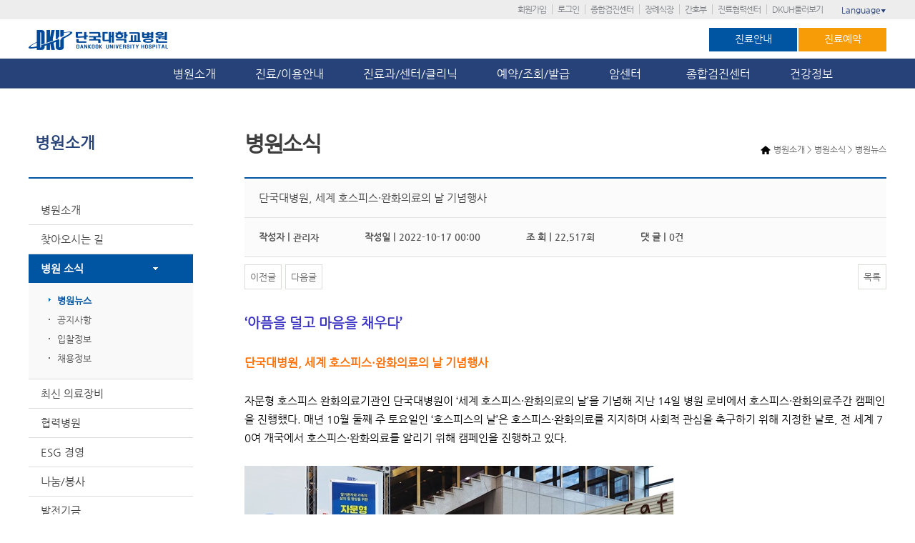

--- FILE ---
content_type: text/html; charset=utf-8
request_url: https://www.dkuh.co.kr/board5/bbs/board?bo_table=01_03_01&wr_id=5409&page=10
body_size: 48416
content:
<!doctype html>
<html lang="ko">
<head>
<meta http-equiv="Content-Type" content="text/html; charset=utf-8">
  <!-- <meta name="robots" content="nofollow"> -->
  <meta name="description" content="단국대학교병원, 단국대의과대학 부속병원, 네이버블로그, 포스트, 트위터, 페이스북">
  <span itemscope="" itemtype="http://schema.org/Organization" style="display:none;">
  <link itemprop="url" href="https://www.dkuh.co.kr">
  <a itemprop="sameAs" href="https://twitter.com/dkuhnews"></a>
  <a itemprop="sameAs" href="http://blog.naver.com/dkuhlove"></a>
  <a itemprop="sameAs" href="http://m.post.naver.com/my.nhn?memberNo=5106200"></a>
  <a itemprop="sameAs" href="https://www.facebook.com/DankookUviv.Hospital"></a>
</span>
<meta http-equiv="imagetoolbar" content="no">
<meta http-equiv="X-UA-Compatible" content="IE=edge,chrome=1">
<title>단국대병원, 세계 호스피스·완화의료의 날 기념행사 > 병원소개 > 병원소식 > 병원뉴스 | 사랑이 숨쉬는 인술의 요람 - 단국대학교병원 홈페이지입니다.</title>
<link rel="stylesheet" href="https://www.dkuh.co.kr:443/board5/theme/basic/css/default.css">
<link rel="stylesheet" href="https://www.dkuh.co.kr:443/board5/skin/board/basic_dkuh/style.css">

<!--단국대병원
<script type="text/javascript" src="https://code.jquery.com/jquery-1.12.3.min.js" charset="utf-8"></script>
-->
<script src="https://www.dkuh.co.kr/html_2016/js/jquery-1.12.3.js"  ></script>
<script src="https://www.dkuh.co.kr/html_2016/js/blockui.js"></script>

<!--[if lt IE 9]>
<script src="https://www.dkuh.co.kr:443/board5/js/html5.js"></script>
<script src="https://www.dkuh.co.kr/html_2016/js/IE9.js"></script>
<script src="https://www.dkuh.co.kr/html_2016/js/PIE.js"></script>
<![endif]-->

<!--[if lt IE 8]>
<script src="https://www.dkuh.co.kr/html_2016/js/IE8.js"></script>
<![endif]-->
 
<!--[if lt IE 7]>
<script src="https://www.dkuh.co.kr/html_2016/js/IE7.js"></script>
<![endif]-->
<link rel="stylesheet" type="text/css" href="https://www.dkuh.co.kr/html_2016/css/common.css">
<link rel="stylesheet" type="text/css" href="https://www.dkuh.co.kr/html_2016/css/main.css">
<link rel="stylesheet" type="text/css" href="https://www.dkuh.co.kr/html_2016/css/sublayout.css">
<script type="text/javascript" src="https://www.dkuh.co.kr/html_2016/js/menuLink.js"></script>
<script>
// 자바스크립트에서 사용하는 전역변수 선언
var g5_url       = "https://www.dkuh.co.kr:443/board5";
var g5_bbs_url   = "https://www.dkuh.co.kr:443/board5/bbs";
var g5_is_member = "";
var g5_is_admin  = "";
var g5_is_mobile = "";
var g5_bo_table  = "01_03_01";
var g5_sca       = "";
var g5_editor    = "smarteditor2";
var g5_cookie_domain = "";
</script>
<script src="https://www.dkuh.co.kr:443/board5/js/jquery.menu.js"></script>
<script src="https://www.dkuh.co.kr:443/board5/js/common.js"></script>
<!--<script src="https://www.dkuh.co.kr:443/board5/js/wrest.js"></script>-->
<script type="text/javascript" src="https://www.dkuh.co.kr/html_2016/js/slides.min.jquery.js"></script>

<!--[if lte IE 8]>
<script src="https://www.dkuh.co.kr/html_2016/html_2016/js/html5.js"></script>
<![endif]-->

</head>
<body>
<link rel="stylesheet" type="text/css" href="https://www.dkuh.co.kr/html_2016/css/reserve.css" media="all">
<link rel="stylesheet" type="text/css" href="https://www.dkuh.co.kr/html_2016/css/reserve_step.css" media="all">
<script type="text/javascript" src="https://www.dkuh.co.kr/html_2016/js/jquery.slimscroll.min.js"></script>
<script src="https://www.dkuh.co.kr/html_2016/js/blockui.js"></script>
<script>
     function createCookie(name, value, days) {
      var expires;
      if (days) {
        var date = new Date();
        date.setTime(date.getTime() + (days * 24 * 60 * 60 * 1000));
        expires = "; expires=" + date.toGMTString();
      } else {
        expires = "";
      }
     document.cookie = encodeURIComponent(name) + "=" + encodeURIComponent(value) + expires + "; path=/";
   }

function readCookie(name) {
    var nameEQ = encodeURIComponent(name) + "=";
    var ca = document.cookie.split(';');
    for (var i = 0; i < ca.length; i++) {
        var c = ca[i];
        while (c.charAt(0) === ' ') c = c.substring(1, c.length);
        if (c.indexOf(nameEQ) === 0) return decodeURIComponent(c.substring(nameEQ.length, c.length));
    }
    return null;
}

function eraseCookie(name) {
    createCookie(name, "", -1);
}
  </script>
	<script language="javascript" type="text/javascript">
	var todaycc = "N";

	function todaycheck(){
		var el = document.getElementById("clbtn");
		el.src = './images/main/closement2.png';
		
		if(todaycc=='N'){
			el.src = './images/main/closementcheck2.png';
			todaycc = "Y"
		}else{
			el.src = './images/main/closement2.png';
			todaycc = "N"
		}
	}

	function layer_open(){		    
			var temp = $('#post_pop');
			$('.layer').slideUp();
			temp.slideUp();			
	}
   
	function todayclosePop(){
		if(todaycc=='Y'){
			createCookie("layerpop","done",24);
		}		
		layer_open();
	}   
	
	</script>
		
  <SCRIPT>
  	// 비회원예약조회
	function headReservationSelect() {
		document.getElementsByName("moveUrlForm_param1")[0].value = "reservation_select";

		$('#headMoveUrlForm').attr('target','');
		$('#headMoveUrlForm').attr('action', 'https://www.dkuh.co.kr:443/board5/bbs/reservation_select_iv_view.php');
		$('#headMoveUrlForm').submit();
	}
  	// 비회원예약 신청
	function headReservationCreate() {
		document.getElementsByName("moveUrlForm_param1")[0].value = "reservation_create";

		$('#headMoveUrlForm').attr('target','');
		$('#headMoveUrlForm').attr('action', 'https://www.dkuh.co.kr:443/board5/bbs/reservation_select_iv_view.php');
		$('#headMoveUrlForm').submit();
	}
	
     function search_check(mode){
       if(!$('#stx').val()){
         alert("검색어를 입력 하세요");
         $('#stx').focus();
		  return false;
	   }else{		 
         $('#search_form').attr('action','/board5/bbs/search.php');
		 if(mode){
          $('#search_form').submit(); 
		 }
	   }	  
	 }
	 /* 
	 $(document).ready(function(){
	      $(document).mousemove(function(e){
	  		
	  		//      e.pageX : x좌표
	        //                e.pageY : y좌표
	  		
		  	//	console.log(e.pageX - 175 +" : "+e.pageY);
	 	 });
	 });
	  */
    </SCRIPT>

	<style type="text/css">
	.layer { position:relative; top:0; left:0; width:100%; height:130px; z-index:3000; background:#f1f0ec;} 
	.layer .postpop { display:block; }
	.postpop {  position:relative; margin:0 auto; width:1200px;  height:130px;color:#000;background-color:#000; z-index:3010;}
	.cx { position:absolute; width:25px; height:25px; display:block; right:13px; bottom:4px;}   
	.ckbox { position:absolute; width:113px; height:13px; display:block;color:#000;right:45px; bottom:10px; }
@media (max-height: 1000px) {
	.dpw_img{width:400px;}
}
	</style>
	<meta name="naver-site-verification" content="4b98fb5c41f2c890ad248828b7adff43307715e4" />

<form name="headMoveUrlForm" id="headMoveUrlForm" action="return false;" method="post">
	<input type="hidden" name="moveUrlForm_param1" value="" />
</form>
<div class="wrap" > 
	<div class="spot_wrap"><!--spot메뉴_s-->
		<div class="spotmenu">
			<ul>
								
				<li><a href="/html_2016/99/02">회원가입</a></li>
				<li><a href="/board5/bbs/login">로그인</a></li>
							
                <li><a href="javascript:menuLink('05','05','01','');">종합검진센터</a></li>
				<li><a href="/funerals" target="_blank">장례식장</a></li>
				<li><a href="/nurse" target="_blank">간호부</a></li>
				<li><a href="http://refer.dkuh.co.kr"  target="_blank">진료협력센터</a></li>
				<li><a href="javascript:menuLink('01','01','01','07');">DKUH둘러보기</a></li>
			</ul>
			<div id="language">
				<a href="#" class="lang">Language<span style="font-size:8px">▼</span></a>
				<ul>
					<li><a href="/eng" title="English" target="_blank">English</a></li>
					<li><a href="/chn" title="Chinese" target="_blank">中文</a></li>
					<li><a href="/jap" title="Japanese" target="_blank">日本語</a></li>
					<li><a href="/mon" title="Mongolian" target="_blank">Монгол</a></li>
				</ul>
			</div>
		</div><!---->
	</div><!--spot메뉴_e-->
   
	<div id="headerWrap">
		<div id="header">
			<h1><a href="/html_2016/"><img src="https://www.dkuh.co.kr/html_2016/images/common/logo.png" alt="단국대학교병원"/></a></h1>		
			
			<div class="treat">
				<a href="javascript:menuLink('02','02','01','02');" class="link1">진료안내</a>
				<a href="/html_2016/reserve/reserve.php" class="link2">진료예약</a>
			</div>
		</div>
	</div><!--headweWrap-->

	<div class="naviBox"><!-- 상단 네비게이션 박스 -->
			<div class="inner"><!-- inner -->
				<div class="navi"><!-- navi -->
					<img src="../../html_2016/images/common/navi_img07.jpg" alt="네비게이션이미지" class="navi_img" style="display: none;"/>

					<ul>
						<li class="menu1"><a href="javascript:menuLink('01','01','01','');">병원소개</a>
							<ul style="display: none;">
								<li><a href="javascript:menuLink('01','01','01','');" title="병워소개">병원소개</a></li>
								<li><a href="javascript:menuLink('01','01','02','');" title="찾아오시는길">찾아오시는길</a></li>
								<li><a href="javascript:menuLink('board','01','03','01');" title="병원소식">병원소식</a></li>
								<!-- 임상성과메뉴숨김<li><a href="javascript:menuLink('01','01','04','');" title="임상성과">임상성과</a></li> -->
								<li><a href="javascript:menuLink('01','01','05','');" title="최신의료장비">최신의료장비</a></li>
								<li><a href="javascript:menuLink('01','01','06','');" title="협력병원">협력병원</a></li>
								<li><a href="javascript:menuLink('01','01','18','');" title="ESG 경영">ESG 경영</a></li>
								<li><a href="javascript:menuLink('01','01','07','');" title="나눔/봉사">나눔/봉사</a></li>
								<li><a href="javascript:menuLink('01','01','19','');" title="발전기금">발전기금</a></li>
								<li><a href="javascript:menuLink('01','01','08','');" title="브로셔">브로셔</a></li>
								<li><a href="javascript:menuLink('01','01','17','');" title="30년사">30년사</a></li>
								<li><a href="javascript:menuLink('01','01','09','');" title="20년사">20년사</a></li>
								<li><a href="javascript:menuLink('01','01','10','');" title="메르스백서">메르스백서</a></li>
								<li><a href="javascript:menuLink('01','01','11','');" title="홍보동영상">홍보동영상</a></li>
							</ul>
						</li>

						<li class="menu2"><a href="javascript:menuLink('02','02','01','');" title="">진료/이용안내</a>
							<ul style="display: none;">
								<li><a href="javascript:menuLink('02','02','01','');" title="진료안내">진료안내</a></li>
								<li><a href="javascript:menuLink('02','02','01','10');" title="대리처방">대리처방</a></li>
								<!-- 2018.01.17 선택진료는 2018.01.01부로 폐지됨 메뉴 삭제요청됨
								<li><a href="javascript:menuLink('02','02','02','');" title="선택진료">선택진료</a></li>
								 -->
								<li><a href="javascript:menuLink('02','02','03','');" title="이용안내">이용안내</a></li>
								<!--li><a href="javascript:menuLink('02','02','09','');" title="하이패스 서비스">하이패스 서비스</a></li-->
								<!--li><a href="javascript:menuLink('02','02','06','');" title="호스피스 완화의료">호스피스완화의료</a></li-->
								<li><a href="javascript:menuLink('02','02','08','');" title="편의시설">편의시설</a></li>
								<li><a href="javascript:menuLink('board','02','04','01');" title="고객의 소리">고객의 소리</a></li>
								<li><a href="javascript:menuLink('board','02','05','');" title="이달의 친절직원">이달의 친절직원</a></li>
								<li><a href="javascript:menuLink('board','06','01','');" title="원무상담">원무상담</a></li>
								<li><a href="javascript:menuLink('02','02','07','');" title="모바일앱">모바일앱</a></li>
							</ul>
						</li>


						<li class="menu3"><a href="javascript:menuLink('03','03','01','');" title="진료과/센터/클리닉">진료과/센터/클리닉</a>
							<ul style="display: none;">
								<li><a href="javascript:menuLink('03','03','01','');" title="의료진찾기">의료진 찾기</a></li>								
								<li><a href="javascript:menuLink('03','03','02','');" title="진료과">진료과</a></li>
								<li><a href="javascript:menuLink('05','05','01','');" title="종합검진센터">종합검진센터</a></li>
								<li><a href="javascript:menuLink('03','03','04','02');" title="전문진료센터">전문진료센터</a></li>
								<li><a href="javascript:menuLink('03','03','14','');" title="전문진료센터">로봇수술</a></li>
								<li><a href="javascript:menuLink('03','03','10','');" title="ZAP-X 방사선수술센터" style="font-size:13px;">ZAP-X방사선수술센터</a></li>
								<li><a href="javascript:menuLink('03','03','05','');" title="진료지원센터">진료지원센터</a></li>
								<li><a href="javascript:menuLink('03','03','06','');" title="전문클리닉">전문클리닉</a></li>
								<li><a href="javascript:menuLink('03','03','12','');" title="유전성 희귀 신경질환클리닉">유전성 희귀 신경질환클리닉</a></li>
								<li><a href="javascript:menuLink('03','03','07','');" title="임상의학연구소">임상의학연구소</a></li>
								<li><a href="javascript:menuLink('03','03','09','');" title="NGS임상검사실">NGS임상검사실</a></li>
							</ul>
						</li>


						<li class="menu4"><a href="https://www.dkuh.co.kr/html_2016/reserve/reserve" title="예약/조회/발급">예약/조회/발급</a>
							<ul style="display: none;">
								<li><a href="https://www.dkuh.co.kr/html_2016/reserve/reserve" title="외래진료예약">외래진료예약</a></li>
								<li><a href="https://www.dkuh.co.kr/html_2016/reserve/reserve_list" title="진료예약조회">진료예약조회</a></li>
								<!--
																-->
								<li><a href="javascript:void(0);" onClick="headReservationSelect();" title="비회원 예약조회">비회원 예약조회</a></li>
								<li><a href="javascript:menuLink('05','05','03','');" title="종합검진예약">종합검진예약</a></li>								
								<li><a href="javascript:menuLink('04','04','09','');" title="국민건강보험공단 검진예약">공단검진예약</a></li>
								<li><a href="javascript:menuLink('04','04','10','');" title="특수/출장검진">특수/출장검진</a></li>								
								<li><a href="javascript:menuLink('04','04','04','');" title="전화예약안내">전화예약안내</a></li>
								<li><a href="javascript:menuLink('04','04','05','');" title="방문예약안내">방문예약안내</a></li>
								<li><a href="javascript:menuLink('04','04','06','');" title="의무기록/영상CD발급">의무기록/영상CD발급</a></li>
								<li><a href="https://lemoncare.lemonhc.com/ui/cert/web/dkuh/#/login"  target="_blank" title="온라인 제증명 발급">온라인 제증명</a></li>
								<li><a href="javascript:menuLink('04','04','017','');" title="보호자 대리처방">보호자 대리처방</a></li>
								<!--li><a href="javascript:menuLink('04','04','07_01','');" title="소득공제 영수증">소득공제 영수증</a></li-->
							</ul>
						</li>


						<li class="menu8"><a href="javascript:menuLink('08','08','01','');" title="암센터">암센터&nbsp;&nbsp;</a>
							<ul style="display: none;">
								<li><a href="javascript:menuLink('08','08','01','');" title="암센터 소개">암센터 소개</a></li>
								<li><a href="javascript:menuLink('08','08','02','');" title="층별안내">층별안내</a></li>
								<!--li><a href="javascript:menuLink('08','08','03','');" title="편의시설">편의시설</a></li-->
								<li><a href="javascript:menuLink('08','08','04','01');" title="암 특성화센터">암 특성화센터</a></li>
								<li><a href="javascript:menuLink('08','08','05','');" title="첫 방문환자 원스탑서비스">암환자 첫방문<br>원스탑서비스</a></li>
								<li><a href="javascript:menuLink('08','08','06','');" title="다학제 진료">다학제 진료</a></li>
								<li><a href="javascript:menuLink('08','08','07','');" title="NGS(차세대염기서열분석)">NGS(차세대염기서열분석)</a></li>
								<li><a href="javascript:menuLink('08','08','08','');" title="호스피스완화의료">호스피스완화의료</a></li>
								<li><a href="javascript:menuLink('08','08','09','');" title="찾아오시는 길">찾아오시는 길</a></li>
								<li><a href="https://www.cncancer.co.kr/"  target="_blank" title="충남지역암센터">충남지역암센터</a></li>
							</ul>
						</li>
						</li>
						
						<li class="menu5"><a href="javascript:menuLink('05','05','01','');" title="종합검진센터">종합검진센터</a>
							<ul style="display: none;">
								<li><a href="javascript:menuLink('05','05','01','');" title="센터소개">센터소개</a></li>
								<li><a href="javascript:menuLink('05','05','02','');" title="프로그램소개">프로그램소개</a></li>
								<li><a href="javascript:menuLink('05','05','03','');" title="이용안내">이용안내</a></li>							
<!-- 								<li><a href="javascript:menuLink('04','04','03','');" title="검진예약 및 조회">검진예약 및 조회</a></li> -->
								<li><a href="javascript:menuLink('board','05','05','');" title="자료실">자료실</a></li>
								<li><a href="javascript:menuLink('05','05','06','');" title="자주묻는질문">자주묻는질문</a></li>
								<!-- <li><a href="javascript:menuLink('board','06','03','');" title="종합검진상담">종합검진상담</a></li> -->
							</ul>
						</li>
						<!--
						<li class="menu6"><a href="javascript:menuLink('board','06','01','');" title="온라인상담">온라인상담</a>
							<ul style="display: none;">
								<li><a href="javascript:menuLink('board','06','01','');" title="원무상담">원무상담</a></li>
								< !-- 약품상담메뉴숨김<li><a href="javascript:menuLink('board','06','02','01');" title="약품상담">약품상담</a></li> -- >
								< !-- <li><a href="javascript:menuLink('board','06','03','');" title="종합검진상담">종합검진상담</a></li> -- >
								<li><a href="javascript:menuLink('board','06','04','');" title="건강상담FAQ">건강상담FAQ</a></li>
							</ul>
						</li>
						-->
						<li class="menu7 last"><a href="javascript:menuLink('07','07','02','');" title="건강정보">건강정보</a>
							<ul style="display: none;">
								<!--li><a href="javascript:menuLink('07','07','01','');" title="질병정보">질병정보</a></li-->
								<li><a href="javascript:menuLink('07','07','02','');" title="영양정보">영양정보</a></li>
								<!--li><a href="javascript:menuLink('board','07','04','');" title="환자교육">알기쉬운건강동영상</a></li-->
								<li><a href="javascript:menuLink('07','07','05','');" title="의학칼럼">자가진단건강체크</a></li>
								<li><a href="javascript:menuLink('board','07','06','01');" title="의학칼럼">간행물</a></li>
								<!-- 환자교육메뉴숨김 <li><a href="javascript:menuLink('board','07','07','');" title="의학칼럼">환자교육</a></li> -->
								<!--li><a href="javascript:menuLink('board','07','08','');" title="의학칼럼">의학칼럼</a></li-->
							</ul>
						</li>
					</ul>
				</div><!--// navi_e -->
			</div><!--// inner_e-->
		</div><!--상단네비박스_e-->
		<!--서브-->
		<div id="container"><!--container_S-->
		<div id="contentsWrap"><!--contentsWrap_S-->         
          			<!-- lnbWrap -->
			<div id="lnbWrap">
				<h2>병원소개</h2>
				<p class="inb_bar" style="height: 10px;border-top: 2px solid #0055A3;"></p>
				﻿<!-- lnb -->
<ul class="lnb">
	<li ><a href="javascript:menuLink('01','01','01','');" title="원장인사말으로 이동">병원소개</a>
		<div class="depth3">
			<ul>
			    <li><a href="javascript:menuLink('01','01','01','');" title="병원소개로 이동">병원소개</a></li>
				<li class='on'><a href="javascript:menuLink('01','01','01','01');" title="병원장 인사말로 이동">병원장 인사말</a></li>
				<li><a href="javascript:menuLink('01','01','01','02');" title="미션/비젼으로 이동">미션/비전과 핵심가치</a></li>
				<li><a href="javascript:menuLink('01','01','01','03');" title="현황으로 이동">현황</a></li>
				<li><a href="javascript:menuLink('01','01','01','04');" title="연혁으로 이동">연혁</a></li>
				<li><a href="javascript:menuLink('01','01','01','05');" title="조직도로 이동">조직도</a></li>
				<li><a href="javascript:menuLink('01','01','01','06');" title="HI로 이동">HI</a></li>
				<li><a href="javascript:menuLink('01','01','01','07');" title="층별안내로 이동">층별안내</a></li>
			</ul>
		</div>
	</li>

	<li ><a href="javascript:menuLink('01','01','02','');" title="찾아오시는길로 이동">찾아오시는 길</a></li>

	<li  class='on'><a href="javascript:menuLink('board','01','03','01');" title="병원 소식으로 이동">병원 소식</a>
	   		<div class="depth3">
			<ul>
				<li class='on'><a href="javascript:menuLink('board','01','03','01');" title="병원장 인사말로 이동">병원뉴스</a></li>
				<!--li><a href="javascript:menuLink('board','01','03','02');" title="미션/비젼으로 이동">언론보도</a></li-->
				<li><a href="javascript:menuLink('board','01','03','03');" title="현황으로 이동">공지사항</a></li>
				<li><a href="javascript:menuLink('board','01','03','04');" title="연혁으로 이동">입찰정보</a></li>
				<li><a href="javascript:menuLink('board','01','03','05');" title="채용정보로 이동">채용정보</a></li>
				<!--li><a href="javascript:menuLink('board','01','03','06');" title="교육/행사">교육/행사</a></li-->
				<!--li><a href="javascript:menuLink('board','01','03','07');" title="암센타소식">암센터 소식</a></li-->
			</ul>
		</div>
	</li>
	
	<!-- 임상성과메뉴숨김
	<li ><a href="javascript:menuLink('01','01','04','');" title="임상성과으로 이동">임상성과</a></li>
	-->
	
	<li ><a href="javascript:menuLink('01','01','05','');" title="최신 의료장비로 이동">최신 의료장비</a></li>
	<li ><a href="javascript:menuLink('01','01','06','');" title="협력병원으로 이동">협력병원</a>
	   	<div class="depth3">
			<ul>
				<li class='on'><a href="javascript:menuLink('01','01','06','');" title="병원장 인사말로 이동">국내/국외</a></li>
			</ul>
		</div>
	</li>
	
	<li ><a href="javascript:menuLink('01','01','18','');" title="ESG 경영">ESG 경영</a>

	<li ><a href="javascript:menuLink('01','01','07','');" title="나눔/봉사로 이동">나눔/봉사</a>
				<div class="depth3">
				<ul>
					<li class='on'><a href="javascript:menuLink('01','01','07','');" title="의료봉사로 이동">의료봉사</a></li>
					<li><a href="javascript:menuLink('01','01','07','02');" title="보건소건강대학로 이동">보건소건강대학</a></li>
					<li><a href="javascript:menuLink('01','01','07','03');" title="건강강좌로 이동">건강강좌 </a></li>
					<li><a href="javascript:menuLink('01','01','07','04');" title="나눔활동으로 이동">나눔활동</a></li>
				<li><a href="javascript:menuLink('01','01','07','05');" title="포시즌앙상블로 이동">포시즌앙상블</a></li></ul>
			</div>
		</li>

    <li ><a href="javascript:menuLink('01','01','19','');" title="발전기금으로 이동">발전기금</a></li>
	<li ><a href="javascript:menuLink('01','01','08','');" title="브로셔로 이동">브로셔</a></li>
	<li ><a href="javascript:menuLink('01','01','17','');" title="30년사로 이동">30년사</a></li>
	<li ><a href="javascript:menuLink('01','01','09','');" title="20년사로 이동">20년사</a></li>
	<li class="last"><a href="javascript:menuLink('01','01','10','');" title="메르스백서으로 이동">메르스백서</a></li>
	<li class="last"><a href="javascript:menuLink('01','01','11','');" title="홍보동영상으로 이동">홍보동영상</a></li>
</ul>
<!-- //lnb -->


				<div class="callWrap">
					<p class="titCall">대표번호 국번없이</p>
					<p class="callNum"><img src="https://www.dkuh.co.kr/html_2016/images/sub/call_num.gif" alt="콜센터(1588-0069)"></p>
					<!--ul class="callList">
						<li><span class="tit">국번없이</span> <span class="num">1588-0063</span></li>
					</ul-->					
				</div>
				<div class="quick mt10">
					<ul>
						<li><a href="https://www.dkuh.co.kr/html_2016/reserve/reserve.php"><img src="https://www.dkuh.co.kr/html_2016/images/common/quick01.png" alt="외래진료예약" /></a></li>
						<li><a href="javascript:menuLink('01','01','02','');"><img src="https://www.dkuh.co.kr/html_2016/images/common/quick02.png" alt="찾아오시는길" /></a></li>
						<li><a href="javascript:menuLink('01','01','03','05');"><img src="https://www.dkuh.co.kr/html_2016/images/common/quick03.png" alt="채용안내" /></a></li>
					</ul>
				</div>
			</div>
			<!-- //lnbWrap -->
			
		<!-- 콘텐츠 영역 -->
		<div id="contents_area">
			<!-- location -->
			<div class="location">
				<span class="home"><a href="/"><img src="https://www.dkuh.co.kr/html_2016/images/sub/ico_home.png" alt="홈"></a></span>
				<!--<span class="arrow">&gt;</span>
				<a href="#"><span>병원소개</span></a>
				<span class="arrow">&gt;</span>
				<a href="#"><span>병원소식</span></a>
				<span class="arrow">&gt;</span>
				<a href="#"><span>병원뉴스</span></a>-->
				                병원소개 > 병원소식 > 병원뉴스			</div>			
			<!-- //location -->
			<!-- title -->
			<!-- <h3>병원소식</h3> -->
			
						<!-- <h3>병원소식</h3> -->
			<h3>병원소식</h3>
						<!-- //title -->


<script src="https://www.dkuh.co.kr:443/board5/js/viewimageresize.js"></script>

<!-- 게시물 읽기 시작 { -->
<!--<div id="bo_v_table">병원소개 > 병원소식 > 병원뉴스</div>-->

<article id="bo_v" style="width:100%">
    <header>
        <h1 id="bo_v_title">
            단국대병원, 세계 호스피스·완화의료의 날 기념행사        </h1>
    </header>

    <section id="bo_v_info">
        <h2>페이지 정보</h2>
        작성자  |<strong><span class="sv_member">관리자</span></strong>
        작성일  |<span class="sound_only"></span><strong>2022-10-17 00:00</strong>
        조   회  |<strong>22,517회</strong>
        댓   글  |<strong>0건</strong>
        
		    </section>

            
         <!-- 관련링크 시작 { -->
    <section id="bo_v_link">
        <h2>관련링크</h2>
        <ul>
                </ul>
    </section>
    <!-- } 관련링크 끝 -->
    
    <!-- 게시물 상단 버튼 시작 { -->
    <div id="bo_v_top">
                        <ul class="bo_v_nb">
            <li><a href="./board.php?bo_table=01_03_01&amp;wr_id=6090&amp;page=10" class="btn_b01">이전글</a></li>            <li><a href="./board.php?bo_table=01_03_01&amp;wr_id=5390&amp;page=10" class="btn_b01">다음글</a></li>        </ul>
        
        <ul class="bo_v_com">
                                                                        <li><a href="./board.php?bo_table=01_03_01&amp;page=10" class="btn_b01">목록</a></li>
                                </ul>
            </div>
    <!-- } 게시물 상단 버튼 끝 -->

    <section id="bo_v_atc">
        <h2 id="bo_v_atc_title">본문</h2>

        <div id="bo_v_img">
</div>

        <!-- 본문 내용 시작 { -->
        <div id="bo_v_con"><p style="line-height: 1.8;"><font color="#3a32c3"><span style="font-size: 18.6667px;"><b>‘아픔을 덜고 마음을 채우다’</b></span></font>&nbsp;</p><p style="line-height: 1.8;"><span style="font-size: 11pt;">&nbsp;</span></p><p style="line-height: 1.8;"><font color="#ff6c00"><span style="font-size: 16px;"><b>단국대병원, 세계 호스피스·완화의료의 날 기념행사</b></span></font>&nbsp;</p><p style="line-height: 1.8;"><span style="font-size: 11pt;">&nbsp;</span></p><p style="line-height: 1.8;"><span style="font-size: 14.6667px;">자문형 호스피스 완화의료기관인 단국대병원이 ‘세계 호스피스·완화의료의 날’을 기념해 지난 14일 병원 로비에서 호스피스·완화의료주간 캠페인을 진행했다. 매년 10월 둘째 주 토요일인 ‘호스피스의 날’은 호스피스·완화의료를 지지하며 사회적 관심을 촉구하기 위해 지정한 날로, 전 세계 70여 개국에서 호스피스·완화의료를 알리기 위해 캠페인을 진행하고 있다.</span></p><p style="line-height: 1.8;"><span style="font-size: 14.6667px;">&nbsp;</span></p><p style="line-height: 1.8;"><span style="font-size: 14.6667px;"><img src="https://www.dkuh.co.kr:443/board5/data/editor/2210/ccfdbbf1e092579fad3eedd41fff29bb_1665969143_5538.jpg" title="ccfdbbf1e092579fad3eedd41fff29bb_1665969143_5538.jpg"><br style="clear:both;">&nbsp;</span>&nbsp;</p><p style="line-height: 1.8;"><span style="font-size: 14.6667px;"><img src="https://www.dkuh.co.kr:443/board5/data/editor/2210/ccfdbbf1e092579fad3eedd41fff29bb_1665969150_611.jpg" title="ccfdbbf1e092579fad3eedd41fff29bb_1665969150_611.jpg"><br style="clear:both;">&nbsp;</span></p><p style="line-height: 1.8;"><span style="font-size: 14.6667px;">‘아픔을 덜고 마음을 채우다’라는 슬로건으로 열린 이번 캠페인에서 단국대병원은 환자와 보호자 등 내원객을 대상으로 호스피스 완화의료에 대한 퀴즈이벤트와 함께 홍보 리플렛과 기념품 등을 배부했다. 내원객들은 ‘호스피스 전문기관은 임종할 때 죽음을 기다리는 곳이다’, ‘호스피스 전문기관에서는 오래 살지 못한다’ 등의 OX퀴즈 질문에 ‘그렇지 않다(X칸)’에 스티커를 붙이며 ‘호스피스에 대해 일부 잘못된 생각을 바로잡는 좋은 기회가 되었다’라고 소감을 밝히기도 했다.</span></p><p style="line-height: 1.8;"><span style="font-size: 14.6667px;">&nbsp;</span></p><p style="line-height: 1.8;"><span style="font-size: 14.6667px;"><img src="https://www.dkuh.co.kr:443/board5/data/editor/2210/ccfdbbf1e092579fad3eedd41fff29bb_1665969157_9904.jpg" title="ccfdbbf1e092579fad3eedd41fff29bb_1665969157_9904.jpg"><br style="clear:both;">&nbsp;</span></p><p style="line-height: 1.8;"><span style="font-size: 14.6667px;"><img src="https://www.dkuh.co.kr:443/board5/data/editor/2210/ccfdbbf1e092579fad3eedd41fff29bb_1665969164_9152.jpg" title="ccfdbbf1e092579fad3eedd41fff29bb_1665969164_9152.jpg"><br style="clear:both;">&nbsp;</span></p><p style="line-height: 1.8;"><span style="font-size: 14.6667px;">&nbsp;</span></p><p style="line-height: 1.8;"><span style="font-size: 14.6667px;">혈액종양내과 이한상 교수는 “단국대병원 호스피스·완화의료팀은 말기 암환자와 가족의 심리 사회적, 영적 어려움을 돕기 위해 의사, 간호사, 사회복지사 등 호스피스·완화의료 전문가가 환자와 가족의 고통을 완화시키고, 삶의 질을 향상하는 것을 목표로 하고 있다”라고 전하며, “말기 암환자들의 마지막 삶을 편안하게 마무리하는데 도움을 줄 수 있도록 더 노력하겠다”라고 밝혔다.</span>&nbsp;</p><p style="line-height: 1.8;"><span style="font-size: 14.6667px;">&nbsp;</span></p><p style="line-height: 1.8;"><span style="font-size: 14.6667px;"><img src="https://www.dkuh.co.kr:443/board5/data/editor/2210/ccfdbbf1e092579fad3eedd41fff29bb_1665968976_4315.jpg" title="ccfdbbf1e092579fad3eedd41fff29bb_1665968976_4315.jpg"><br style="clear:both;">&nbsp;</span></p></div>
                <!-- } 본문 내용 끝 -->

        <!--
        <!-- 스크랩 추천 비추천 시작 { 
                <!-- } 스크랩 추천 비추천 끝 -->
    </section>

    
    
    <!-- 링크 버튼 시작 { -->
    <div id="bo_v_bot">
                        <ul class="bo_v_nb">
            <li><a href="./board.php?bo_table=01_03_01&amp;wr_id=6090&amp;page=10" class="btn_b01">이전글</a></li>            <li><a href="./board.php?bo_table=01_03_01&amp;wr_id=5390&amp;page=10" class="btn_b01">다음글</a></li>        </ul>
        
        <ul class="bo_v_com">
                                                                        <li><a href="./board.php?bo_table=01_03_01&amp;page=10" class="btn_b01">목록</a></li>
                                </ul>
            </div>
    <!-- } 링크 버튼 끝 -->

</article>
<!-- } 게시판 읽기 끝 -->

<script>

function board_move(href)
{
    window.open(href, "boardmove", "left=50, top=50, width=500, height=550, scrollbars=1");
}
</script>

<script>
$(function() {
    $("a.view_image").click(function() {
        window.open(this.href, "large_image", "location=yes,links=no,toolbar=no,top=10,left=10,width=10,height=10,resizable=yes,scrollbars=no,status=no");
        return false;
    });

    // 추천, 비추천
    $("#good_button, #nogood_button").click(function() {
        var $tx;
        if(this.id == "good_button")
            $tx = $("#bo_v_act_good");
        else
            $tx = $("#bo_v_act_nogood");

        excute_good(this.href, $(this), $tx);
        return false;
    });

    // 이미지 리사이즈
    $("#bo_v_atc").viewimageresize();
});

function excute_good(href, $el, $tx)
{
    $.post(
        href,
        { js: "on" },
        function(data) {
            if(data.error) {
                alert(data.error);
                return false;
            }

            if(data.count) {
                $el.find("strong").text(number_format(String(data.count)));
                if($tx.attr("id").search("nogood") > -1) {
                    $tx.text("이 글을 비추천하셨습니다.");
                    $tx.fadeIn(200).delay(2500).fadeOut(200);
                } else {
                    $tx.text("이 글을 추천하셨습니다.");
                    $tx.fadeIn(200).delay(2500).fadeOut(200);
                }
            }
        }, "json"
    );
}
</script>
<!-- } 게시글 읽기 끝 -->
﻿<div class="onesPost"><ul><li><strong>담당부서 : </strong> 홍보팀</li><li><strong>문의번호 : </strong> 041-550-7012</li><li><strong>최종수정일자 : </strong> 2024-06-20</li></ul> </div><SCRIPT>
 title="병원소식 - "
 if($('h4').html()){
 title+=$('h4').html();
 }
 title+=" "+$('title').html();
 $('title').html(title);
</SCRIPT>
			</div>
		</div><!--contentsWrap_E-->
	</div><!--container_E-->    
		<!-- etc-link S -->
		<div class="link_wrap">
			<div id="etc-link">
			<div class="etc-link-inner">
				<div class="site-link">
					<ul>
						<li>
							<div class="family-site btn-site" style="float: left;">
								<a href="javascript:void(0);">부서별홈페이지 +</a>								
								<ul style="display: none;">
									<li>
									<ol style="padding:10px 0 0 10px">
										<li style="font-size: 20px;letter-spacing: -2px;color: #000;font-weight: 400;">진료과 계열</li>
										<li style="display:block;color: #0071c8;font-size: 13px;letter-spacing: -1px;padding: 5px 0 20px 0;font-weight: 700;">진료과목을 선택해주세요</li>
									</ol>
										<ol class="tl">
											<li><a href="/html_2016/03/ig.php">소화기내과</a></li>
											<li><a href="/html_2016/03/cc.php">심장혈관내과</a></li>
											<li><a href="/html_2016/03/ip.php">호흡기-알레르기내과</a></li>
											<li><a href="/html_2016/03/ie.php">내분비대사내과</a></li>
											<li><a href="/html_2016/03/in.php">신장내과</a></li>
											<li><a href="/html_2016/03/ih.php">혈액종양내과</a></li>
											<li><a href="/html_2016/03/ii.php">감염내과</a></li>
											<li><a href="/html_2016/03/ir.php">류마티스내과</a></li>
											<li><a href="/html_2016/03/pd.php">소아청소년과</a></li>
											<li><a href="/html_2016/03/gs.php">외과</a></li>
											<li><a href="/html_2016/03/og.php">산부인과</a></li>
											<li><a href="/html_2016/03/py.php">정신건강의학과</a></li>
											<li><a href="/html_2016/03/nr.php">신경과</a></li>
											<li><a href="/html_2016/03/dm.php">피부과</a></li>
											<li><a href="/html_2016/03/os.php">정형외과</a></li>
											<li><a href="/html_2016/03/ns.php">신경외과</a></li>
											<li><a href="/html_2016/03/dp.php">예방의학과</a></li>
										</ol>
										<ol class="tl">
											<li><a href="/html_2016/03/cs.php">심장혈관 흉부외과</a></li>
											<li><a href="/html_2016/03/ps.php">성형외과</a></li>
											<li><a href="/html_2016/03/ey.php">안과</a></li>
											<li><a href="/html_2016/03/en.php">이비인후과</a></li>
											<li><a href="/html_2016/03/ur_01.php">비뇨의학과</a></li>
											<li><a href="/html_2016/03/fm.php">가정의학과</a></li>
											<li><a href="/html_2016/03/om.php">직업환경의학과</a></li>
											<li><a href="/html_2016/03/rm.php">재활의학과</a></li>
											<li><a href="/html_2016/03/ms.php">구강악안면외과</a></li>
											<li><a href="/html_2016/03/er.php">응급의학과</a></li>
											<li><a href="/html_2016/03/an.php">마취통증의학과</a></li>
											<li><a href="/html_2016/03/cp1.php">진단검사의학과</a></li>
											<li><a href="/html_2016/03/ap.php">병리과</a></li>
											<li><a href="/html_2016/03/dr.php">영상의학과</a></li>
											<li><a href="/html_2016/03/tr.php">방사선종양학과</a></li>
											<li><a href="/html_2016/03/nm.php">핵의학과</a></li>
											<li><a href="/html_2016/03/ts.php">외상학과</a></li>										</ol>
									</li>	
									<li>
										<ol style="padding:10px 0 0 5px">
											<li style="font-size: 20px;letter-spacing: -2px;color: #000;font-weight: 400;">전문진료센터</li>
											<li style="display:block;color: #0071c8;font-size: 13px;letter-spacing: -1px;padding: 5px 0 20px 0;font-weight: 700;">진료센터를 선택해주세요</li>
										</ol>
										<ol class="tl" style="padding-right:10px;">
											<!--li><a href="javascript:menuLink('03','03','04','');">암센터</a></li-->
											<li><a href="javascript:menuLink('03','03','04','02');">심장혈관센터</a></li>
											<li><a href="javascript:menuLink('03','03','04','03');">소화기센터</a></li>
											<li><a href="javascript:menuLink('03','03','04','04');">충남권역응급의료센터</a></li>
											<li><a href="javascript:menuLink('03','03','04','05');">권역외상센터</a></li>
											<li><a href="javascript:menuLink('03','03','04','06');">약물중독센터</a></li>
											<li><a href="javascript:menuLink('03','03','04','07');">신생아집중치료<br />지역센터</a><br><br></li>
										</ol>
										<ol style="padding:10px 0 0 5px">
											<li style="font-size: 20px;letter-spacing: -2px;color: #000;font-weight: 300;">충남권역책임의료기관</li>											
											<li style="display:block;color: #0071c8;font-size: 13px;letter-spacing: -1px;padding: 5px 0 20px 0;font-weight: 700;">해당센터를 선택해주세요</li>
										</ol>
										<ol class="tl" style="padding-right:10px;">
										<li><a href="https://cphs.dkuh.co.kr/"  target="_blank" title="충남권역공공의료본부">충남권역공공의료본부</a></li>		
										<li><a href="https://www.cncancer.co.kr/"  target="_blank" title="충남지역암센터">충남지역암센터</a></li>		
										</ol>
									</li>										
									<li>
										<ol style="padding:10px 0 0 5px">
											<li style="font-size: 20px;letter-spacing: -2px;color: #000;font-weight: 400;">진료지원센터</li>
											<li style="display:block;color: #0071c8;font-size: 13px;letter-spacing: -1px;padding: 5px 0 20px 0;font-weight: 700;">지원센터를 선택해주세요</li>
										</ol>
										<ol class="tl">										    
											<li><a href="javascript:menuLink('03','03','05','');">진료협력센터</a></li>
											<li><a href="javascript:menuLink('03','03','05','02');">지역의약품안전센터</a></li>
											<li><a href="javascript:menuLink('03','03','05','03');">국제진료센터</a></li>
											<li><a href="javascript:menuLink('03','03','05','04');">농업안전보건센터</a></li>
											<li><a href="/nurse" target="_blank">간호부</a></li>
										</ol>
									</li>
								</ul>
								
							</div>
							
							<div style="width: 1200px; text-align: right; padding-top: 4px;">
								<a href="https://www.facebook.com/DankookUniv.Hospital/" target="_blank" class="btnTop"><img src="https://www.dkuh.co.kr/html_2016/images/common/icon_facebook.png" alt="Facebook"/></a>
								<!--a href="http://post.naver.com/my.nhn?memberNo=5106200" target="_blank" class="btnTop"><img src="https://www.dkuh.co.kr/html_2016/images/common/icon_post.png" alt="Post"/></a-->
								<a href="https://blog.naver.com/dkuhlove" target="_blank" class="btnTop"><img src="https://www.dkuh.co.kr/html_2016/images/common/icon_blog.png" alt="Blog"/></a>							
								<a href="https://www.youtube.com/user/DKUHPR/feed?disable_polymer=1​​" target="_blank" class="btnTop"><img src="https://www.dkuh.co.kr/html_2016/images/common/icon_youtube.png" alt="Youtube"/></a>
							</div>
						</li>
						<li>
							<div class="relation-site btn-site">
								<a href="javascript:void(0);">관련기관 홈페이지 +</a>
								<ul style="display: none;">
									<li>
										<ol style="padding:10px 0 0 10px">
											<li style="font-size: 20px;letter-spacing: -2px;color: #000;font-weight: 400;">관련사이트</li>
											<li style="display:block;color: #0071c8;font-size: 13px;letter-spacing: -1px;padding: 5px 0 30px 0;font-weight: 700;">관련사이트를 입니다.</li>
										</ol>
										<ol class="tl" style="width:155px;">
										    <li><a href="http://mdphd.dkuh.co.kr" target=_blank>혁신형 미래연구의료센터</a></li>
											<li><a href="http://www.dankook.ac.kr/web/kor" target="_blank">단국대학교</a></li>
											<li><a href="http://dudh.dankook.ac.kr/" target="_blank">단국대학교 치과대학병원</a></li>
											<li><a href="http://med.dankook.ac.kr/web/med" target="_blank">단국대학교 의과대학</a></li>
											<li><a href="http://post.naver.com/my.nhn?memberNo=5106200" target="_blank">단국대병원 포스트</a></li>
											<li><a href="http://www.e-irb.com/index.jsp" target="_blank">단국대학교병원 E-IRB</a></li>
											<li><a href="http://www.ltctc.org" target="_blank">레이저중개임상시험센터</a></li>
											<li><a href="http://www.cnonestop.or.kr/main/index.asp" target="_blank">충남해바라기센터</a></li>
											<li><a href="https://www.drugsafe.or.kr/ko/index.do" target="_blank">지역의약품안전센터</a></li>											
										</ol>
									</li>
								</ul>
							</div>
						</li>
					</ul>
				</div>
			</div>
		</div>
		</div>
		<!-- //etc-link E -->
	<!--카피라이트-->
	<div id="footerWrap">
		<div id="footer">		   
			<a href="#" class="btnTop"><img src="https://www.dkuh.co.kr/html_2016/images/common/btn_top.gif" alt="맨 위로"/></a>				
			<ul class="ftMenu">
				<li><a href="javascript:menuLink('02','02','04','03');"><font color="#008CE0">환자권리장전</font></a></li>
				<li><a href="javascript:menuLink('99','99','06','');"><b><font color="#0501ae">개인정보처리방침</font></b></a></li>
				<li><a href="javascript:menuLink('99','99','05','');">이용약관</a></li>
				<li><a href="javascript:menuLink('02','02','01','08');">비급여진료비용</a></li>
				<li><a href="javascript:menuLink('04','04','06','');">의무기록사본발급안내</a></li>
				<!--li><a href="/">응급실전문의당직현황</a></li-->
				<li><a href="javascript:menuLink('99','99','07','');">이메일주소수집거부</a></li>
				<!--li><a href="javascript:menuLink('board','02','05','');">응급실전문의당직현황</a></li-->
			</ul>
			<div class="bottom_logo" style="float:left;margin-top:30px;"><img src="https://www.dkuh.co.kr/html_2016/images/common/logo.png" alt="단국대학교병원로고" /></div>				
			<address>(31116) 충남 천안시 동남구 망향로 201<br>대표전화 전국어디서나 지역번호 없이 1588-0063 / FAX 041-556-0524<br>
			Copyright 2016 Dankook University Hospital. All Rights Reserved.</address>
			<!--div width="500" class="cop_emb"style="margin-bottom:10px;"--><a href="https://www.dkuh.co.kr/board5/bbs/board?bo_table=01_03_01&wr_id=5569&page=2"><img src="https://www.dkuh.co.kr/html_2016/images/common/copyright_emb.gif" alt="의료기관" valign="top"></a><a href="#" target='blank'><img src="https://www.dkuh.co.kr/html_2016/images/common/copyright_ISMS.gif" alt="ISMS인증의료기관" valign="top"></a><a href="http://www.dankook.ac.kr" target='blank'><img src="https://www.dkuh.co.kr/html_2016/images/common/bn_dankook.gif" alt="단국대학교 홈페이지" valign="top"></a></div>
		<!--/div-->	
	</div><!--카피라이트_e-->
</div><!--wrap_e-->

<script type="text/javascript" src="https://www.dkuh.co.kr/html_2016/js/dkuh_sub.js"></script>
<script type="text/javascript">
$(document).ready(function(){	
    btnSite();
});
//메인-패밀리사이트, 관련사이트
function btnSite(){
    $('.btn-site a').click(function(){
        $(this).next().slideToggle(300);
    });
}
</script>


<script type="text/javascript">
/* 상단 네비게이션박스 */
$(function(){
	$(".navi>ul>li").mouseenter(function(){
		//$(".naviBox").css("height","380px");
		$(".naviBox").css("height","400px");
		$(".navi>ul>li >ul,.navi .navi_img").show();
		$(".navi>img").attr("src","https://www.dkuh.co.kr/html_2016/images/common/navi_img0"+($(this).index()+1)+".jpg");
	});
	$(".naviBox").mouseleave(function(){
		$(".naviBox").css("height","40px");
		$(".navi>ul>li >ul,.navi .navi_img").hide();
	});
})
/*네비게이션 이미지 오버할 경우 이미지On 효과
$(function(){
	$(".navi>ul>li").mouseenter(function(){
		$(this).find('img').attr('src', $(this).find('img').attr('src').replace('_off.gif', '_on.gif'));
	});
	$(".navi>ul>li").mouseleave(function(){
		$(this).find('img').attr('src', $(this).find('img').attr('src').replace('_on.gif', '_off.gif'));
	});
});*/
/*lnb 슬라이딩 다운 효과*/
$(function(){
	$(".leftMenu ul li a").mouseenter(function(){
		//$(this).parent().addClass('on');
		$(this).parent().children('div').stop().slideDown(300);	
	});
	$(".leftMenu ul li").mouseleave(function(){
		//$(this).removeClass('on');
		$(this).children('div').stop().slideUp(300);	
	});
	$(".leftMenu ul li.on").mouseleave(function(){
		$(this).children('div').stop();
	});
		/* language */
	$(".lang").click(function(){
		$(this).toggleClass("on").next().toggle();
		return false;
	});
	/*언어선택*/
	$("#language").mouseleave(function(){
		$(this).children(".lang").removeClass("on");
		$(this).children("ul").hide();
	});
	
});
</script>

<SCRIPT LANGUAGE="JavaScript">
<!--  
  $('.se2_to_editor').click(function(){
    alert('1');
  });
 
 
 //-->
</SCRIPT>

 <script type="text/javascript"> 
  //	$('.wrap').css('margin-top','-14px'); 
 </script>





<!-- ie6,7에서 사이드뷰가 게시판 목록에서 아래 사이드뷰에 가려지는 현상 수정 -->
<!--[if lte IE 7]>
<script>
$(function() {
    var $sv_use = $(".sv_use");
    var count = $sv_use.length;

    $sv_use.each(function() {
        $(this).css("z-index", count);
        $(this).css("position", "relative");
        count = count - 1;
    });
});
</script>
<![endif]-->

</body>
</html>
<SCRIPT LANGUAGE="JavaScript">
<!--
 $('#hd_pop').css({'z-index':'10000000','top':'0','position':'absolute'})	;
 $('#hd_pops').css({'z-index':'10000000'});	
//-->
</SCRIPT>
<!-- 사용스킨 : basic_dkuh -->


--- FILE ---
content_type: text/css
request_url: https://www.dkuh.co.kr/html_2016/css/common.css
body_size: 13327
content:
@charset "utf-8";
/*font-family: 'Nanum Gothic Coding'*/
@font-face {
  font-family: 'NanumGothic';
  font-style: normal;
  font-weight: 400;
  src: url(//themes.googleusercontent.com/static/fonts/earlyaccess/nanumgothic/v4/NanumGothic-Regular.eot);
  src: url(//themes.googleusercontent.com/static/fonts/earlyaccess/nanumgothic/v4/NanumGothic-Regular.eot?#iefix) format('embedded-opentype'),
       url(//themes.googleusercontent.com/static/fonts/earlyaccess/nanumgothic/v4/NanumGothic-Regular.woff2) format('woff2'),
       url(//themes.googleusercontent.com/static/fonts/earlyaccess/nanumgothic/v4/NanumGothic-Regular.woff) format('woff'),
       url(//themes.googleusercontent.com/static/fonts/earlyaccess/nanumgothic/v4/NanumGothic-Regular.ttf) format('truetype');
}
@font-face {
  font-family: 'NanumGothicBold';
  font-style: normal;
  font-weight: 800;
  src: url(//themes.googleusercontent.com/static/fonts/earlyaccess/nanumgothic/v4/NanumGothic-Bold.eot);
  src: url(//themes.googleusercontent.com/static/fonts/earlyaccess/nanumgothic/v4/NanumGothic-Bold.eot?#iefix) format('embedded-opentype'),
       url(//themes.googleusercontent.com/static/fonts/earlyaccess/nanumgothic/v4/NanumGothic-Bold.woff2) format('woff2'),
       url(//themes.googleusercontent.com/static/fonts/earlyaccess/nanumgothic/v4/NanumGothic-Bold.woff) format('woff'),
       url(//themes.googleusercontent.com/static/fonts/earlyaccess/nanumgothic/v4/NanumGothic-Bold.ttf) format('truetype');
}

@font-face {
    font-family:'NanumGothic';
    src: url('/font/NanumGothic.eot');
    src: url('/font/NanumGothic.eot?#iefix') format('embedded-opentype'),
         url('/font/NanumGothic.woff') format('woff'),
         url('/font/NanumGothic.ttf') format('truetype');
    font-weight: normal;
    font-style: normal;
}
@font-face {
    font-family:'NanumGothicBold';
    src: url('/font/NanumGothicBold.eot');
    src: url('/font/NanumGothicBold.eot?#iefix') format('embedded-opentype'),
         url('/font/NanumGothicBold.woff') format('woff'),
         url('/font/NanumGothicBold.ttf') format('truetype');
    font-weight: bold;
    font-style: normal;
}


*/

html,body	{width:100%; height:auto; font-family:"나눔고딕","NanumGothic","나눔고딕", "nanumgothic",dotum,"돋움" ; font-weight:normal;}
@media screen and (-webkit-min-device-pixel-ratio:0){html,body	{font-family:"나눔고딕","나눔고딕", "nanumgothic",dotum,"돋움"; font-weight:normal;};}
h1,h2,h3,h4,h5,h6,input,button,textarea {font-size:0.75em;line-height:14px;font-family: 'Nanum Gothic', 'NanumGothic', '나눔고딕', '돋움', dotum, sans-serif;}

img {display:inline-block;border:0 none;vertical-align:top;}
a, label, span, strong, button {display:inline-block;vertical-align:middle;} /*em 삭제*/
h1, h2, h3, h4, h5, h6 {margin:0;font-size:1em;font-weight:normal;}
address, em {font-style:normal;}
p {margin:0;}
hr {display:none;}
strong{font-family:'NanumGothicBold';}

table {border-collapse:collapse;border-spacing:0;}
caption {padding:0;width:0;height:0;overflow:hidden;visibility:hidden;font-size:0;line-height:0;}
th, td {padding:0;vertical-align:top;text-align:left;font-weight:normal;}

dd, dl, ol, ul, form {margin:0;padding:0;}
li {list-style-type:none;}

form {margin:0;padding:0;}
fieldset {margin:0;padding:0;border:0 none;}
legend {position:absolute;top:0;left:0;width:0;height:0;overflow:hidden;visibility:hidden;font-size:0;line-height:0;padding:0;}
input, select,textarea {font-size:12px;line-height:14px;padding:0;margin:0;vertical-align:middle;}
label, button {cursor:pointer;}
button {overflow:visible;margin:0;padding:0;border:none;background:none;vertical-align:top;cursor:pointer;}
button::-moz-focus-inner {border:0;padding:0;}
.inputTxt {line-height:25px; height:25px; padding:0 5px; border:1px solid #dbdbdb;}
.inputChk {width:13px; height:13px;}
.hyphen {width:7px; height:1px; margin:0 4px; font-size:0; line-height:0; background:url(../../images/common/bg_hyphen.gif) no-repeat 0 0;}
.swungDash {margin:0 7px;}
.select {height:27px; padding-left:10px; font-family: 'Nanum Gothic', 'NanumGothic', '나눔고딕', '돋움', dotum, sans-serif; color:#535353; border:1px solid #dbdbdb;}
.textarea {padding:10px; font-size:13px; color:#535353; line-height:20px; border:1px solid #dbdbdb;}

a {text-decoration:none;cursor:pointer;}
a:link {color:#535353;}
a:visited {color:#535353;}
a:hover {color:#333333;text-decoration:none;}
a:active {color:#535353;}

/* basic */
.hidden {display:none;/* position:absolute;visibility:hidden;left:-9000px; */}
.dspn {display:none;}

/* align */
.alignC {text-align:center !important;}
.alignL {text-align:left !important;}
.alignR {text-align:right !important;}
.alignT {vertical-align:top !important;}
.alignM {vertical-align:middle !important;}
.alignM td {vertical-align:middle !important;}
.alignB {vertical-align:bottom !important;}
.para {line-height:24px !important;text-align:justify !important;}
.dotline {width:100%;height:1px;background:url(../../images/common/dotline.png) 0 0 repeat-x;}

/* float */
.fl {float:left !important;}
.fr {float:right !important;}
.flN {float:none !important;}
.clear:after{content:".";height:0;font-size:0;visibility:hidden;display:block;clear:both;}
.clear{display:inline-block;}
* html .clear {height:0;}

/* .clear{display:block;} 위와 같은 클래스 네임 */
.cboth{clear:both;}

/* none */
.bg0 {background:none !important;}
.bd0 {border:none !important;}
/*margin*/
.mt05{margin-top:5px;}
.mt10{margin-top:10px;}
.mt15{margin-top:15px;}
.mt20{margin-top:20px;}
.mt25{margin-top:25px;}
.mt30{margin-top:35px;}
.mt40{margin-top:40px;}
.mt50{margin-top:50px;}
.mt60{margin-top:60px;}
.mt70{margin-top:70px;}
.mt80{margin-top:80px;}
.mt90{margin-top:90px;}

.mb10{margin-bottom:10px;}
.mb20{margin-bottom:20px;}
.mb30{margin-bottom:30px;}
.mb40{margin-bottom:40px;}
.mb50{margin-bottom:50px;}

.ml14{margin-left:14px;}
.pl26{padding-left:26px;}
/*color*/
.c_b{color:#0055A3!important;}
.c_org{color:#FF6000!important;}
.bgcol{background-color:#f9f9f9;}

.fb{font-weight:bold;}
.dashed{width:100%;border:1px dashed #C5C5C5;}
.cb{clear:both;}
/*메인*/

/* input */
.inputText {padding:3px 3px 2px;height:19px;border:1px solid #cdcdcd;background:#fff;}
.selectText { padding:3px 3px 3px; border:1px solid #cdcdcd; background:#fff;}

.input_type {height: 30px;padding: 3px 7px;border-top: 1px solid #b6b6b6;border-right: 1px solid #dfdfdf;border-bottom: 1px solid #dfdfdf;border-left: 1px solid #b6b6b6;border-radius: 3px;
background: #fff;font-family: '나눔고딕';font-size: 15px;font-weight: 700;padding-left: 15px;}





.wrap{width: 100%;}
.spot_wrap{width: 100%;background-color: #ededed;height:27px;text-align: right;}
.spot_wrap  .spotmenu {position: relative;width:1200px;margin: 0 auto;min-width: 1200px;}
.spot_wrap  .spotmenu >ul{height: 27px;padding-right: 85px;float:right;}
.spot_wrap  .spotmenu >ul li{display: inline-block;padding: 5px 4px;float:left;}
.spot_wrap  .spotmenu >ul li a{color: #808489;font-size:12px;border-left: 1px solid #c6c6c6;padding: 0 0 0 7px;letter-spacing: -1px;}
.spot_wrap  .spotmenu >ul li:first-child a{border: none;}
#headerWrap{width:100%;height:55px;}
#headerWrap #header{width:1200px;height:31px;margin:auto;padding: 12px 0;position:relative;}
#header h1{float:left;}
#header .search {position:absolute;right:254px; float:left;}
#header .search input{width:280px;height:21px;border:1px solid #264278;padding:5px;letter-spacing: -1px;color: #c4c4c4;font-size: 12px;}
#header .search label{position:absolute;right:6px;top:7px;}
#header .treat {position:absolute;right:0;float: left; margin-left: 8px;font-size: 14px;}
#header .treat a {float: left;color: #ffffff;width:123px;height:33px;line-height: 31px;margin-left: 2px;text-align: center;}
#header .treat a.link1{background: #0055a3;}
#header .treat a.link2{background: #f79b06;}

/*language*/
#language {float:right;; position:absolute;height:21px; margin-top:7px; z-index:1000;top:0;right:0;z-index: 1001;}
#language .lang {overflow:hidden; height:26px;color:#264278;}
#language>ul {display:none; position:absolute; top:21px; left:-22px; width:115px;height:116px;border:1px solid #c4c4c4; background:#ffffff;}
#language>ul>li {border-top:1px solid #e1e1e1;width:115px;}
#language>ul>li:first-child {border-top:0;}
#language>ul>li>a {display:block; height:29px; font-size:13px; color:#808489; line-height:29px; text-align:center;}
#language>ul>li>a:hover {color:#006cba; text-decoration:underline;}


/* 상단 네비게이션 박스 */
 .naviBox {width:100%; height:41px;position:absolute;left:0; /*top:42px; */background:#264278; border-bottom:1px solid #6f7e9e; z-index:1000; min-width: 1200px;}
 .naviBox .inner {position:relative; width:1200px; margin:0 auto;}
 .naviBox .inner .navi {float:right; margin:12px 15px 0 0;}
 .navi > ul > li {float:left; position:relative; margin-right:55px;}
 .navi > ul > li:hover {border-bottom:3px solid #5581c7; padding-bottom:12px;}
 .navi > ul > li.last{margin-right:0; width:120px;}
 .navi > ul > li a {color:#fff;font-size:16px;}
 .navi > ul > li > ul {position:absolute; left:0; top:32px; min-width:110px; display:none; padding-top:23px; height:217px;}
 .navi > ul > li > ul > li {font-size:14px; padding:0;line-height:26px;float:none;text-align:left;}
 .navi > ul > li > ul > li a{color:#fff;font-size:14px;}
 .navi > ul > li > ul > li:hover a{color:#5581c7; font-weight:bold;}
 .navi_img {position:absolute;left:0px; top:42px;display:none;}

/*footer*/
#footerWrap {clear: both; background:url(../images/common/bg_footer_line.gif) repeat-x 0 0;background-position: center 50px;min-width: 1200px;}
#footer {position:relative; width:1200px; margin:0 auto;top:61px;}
#footer .btnTop {position:absolute; top:0; right:0;padding: 4px 0 12px 0;background-color: #00365D;}
#footer .ftMenu {height:27px;padding:13px 0;}
#footer .ftMenu li {float:left; padding: 0 9px 0 8px;}
#footer .ftMenu li:after{content:'|';padding-left: 21px;;} 
#footer .ftMenu li:last-child:after {content:''}
#footer .ftMenu li:first-child {margin-left:0;}
#footer .ftMenu li a {font-size:13px; color:#000; line-height:31px; text-decoration:none;}
#footer address {color: #333;line-height: 15px;display: inline-block;margin: 30px 0 20px 60px;font-size:11px;}
#footer .copyright {color:#333;}
#footer .cop_emb{position:absolute;top: 83px;left: 61%;}

/*테이블*/

.tbTypeA {width:100%; border-top:2px solid #125AAC; border-bottom:1px solid #6b6b6b; border-collapse:collapse; border-spacing:0; table-layout:fixed;}
.tbTypeA thead tr th {height:13px; padding:10px 0 10px; font-weight:bold; color:#3e3e3e; text-align:center; line-height:18px; vertical-align:middle; border-top:1px solid #9e9e9e;border-left:1px solid #9e9e9e; background:#fbfbfb;}
.tbTypeA thead tr:first-child th {border-top:0;}
.tbTypeA thead tr:first-child th:first-child {border-left:0;}
.tbTypeA tbody tr th {height:18px; padding:11px 0; line-height:24px; font-weight:bold; color:#3e3e3e; text-align:center; vertical-align:middle; border-top:1px solid #9e9e9e; background:#fbfbfb;}
.tbTypeA tbody tr td {height:18px; padding:13px 30px; line-height:20px; vertical-align:middle; border-top:1px solid #9e9e9e; border-left:1px solid #9e9e9e;}
.tbTypeA tbody tr td:first-child {border-left:0;}
.tbTypeA tbody tr th.bdL, .tbTypeA tbody tr td.bdL {border-left:1px solid #9e9e9e !important;}
.tbTypeA tbody tr.bdT td {border-top:1px solid #6b6b6b;}
.tbTypeA tbody.alignC tr td {text-align:center;}
.tbTypeA tbody.pd15 tr td {padding-left:15px; padding-right:15px;}
.tbTypeA tbody tr td .txtList {}
.tbTypeA tbody tr td .txtList li {margin-top:5px; padding-left:12px; background:url(../../images/common/bul_gray_bar03.gif) no-repeat 0 7px;}
.tbTypeA tbody tr td .txtList li:first-child {margin-top:0;}
.tbTypeA tbody tr td .txtList li .tit {color:#3e3e3e; vertical-align:top; *vertical-align:middle;}
.tbTypeA tbody tr td.fee {padding-right:10px !important; text-align:right;}
.tbTypeA tfoot tr th, .tbTypeA tfoot tr td {line-height:24px; padding:13px 30px; font-weight:bold; color:#b56a00; text-align:center; vertical-align:middle; border-top:1px solid #9e9e9e; border-left:1px solid #9e9e9e;}
.tbTypeA tfoot tr th:first-child {border-left:none;}

/* basic Form Style */
select.SelectDef {border:1px solid #abadb3;min-height:24px;color:#707070;font-size:0.923em;height:26px;/*text-indent:5px;*/; padding-left:5px;line-height:26px;}
input.InputDef {border:1px solid #abadb3;min-height:24px;color:#707070;font-size:0.923em;text-indent:5px;line-height:24px;}
textarea.TextAreaDef {border:1px solid #abadb3;min-height:24px;color:#707070;font-size:0.923em;padding-left:5px;line-height:24px;}

/*담당부서*/
.onesPost{position: absolute;bottom: 37px;left: 0;width:838px;height: 15px;padding: 26px 29px;border: 1px solid #e0e0e0;background:#f4f4f4 url(../images/common/manager_icon.png) 8px 13px no-repeat;}
.onesPost>ul>li{float:left;margin-right:20px;margin-left:30px;}
.onesPost>ul>li>strong{padding-left: 6px;background: url(../images/sub/bul_depth3_off.gif) no-repeat 0 6px;vertical-align: baseline;color:#3e3a39;font-size:13px;}



--- FILE ---
content_type: text/css
request_url: https://www.dkuh.co.kr/html_2016/css/reserve_step.css
body_size: 13114
content:
ul.tabs {
    margin: 0;
    padding: 0;
    float: left;
    list-style: none;
    height: 44px;
    border-bottom: 1px solid #DDDDDD;
    border-left: 1px solid #DDDDDD;
    width: 100%;
    background:#FFFFFF;
    font-size:14px;
}
ul.tabs li {
    float: left;
    text-align:center;
    cursor: pointer;
    width:150px;
    height: 31px;
    line-height: 31px;
    border: 1px solid #DDDDDD;
    border-left: none;
    font-weight: bold;
    background: #fafafa;
    overflow: hidden;
    position: relative;
	padding:6px;
}
ul.tabs li.active {
    background: #FFFFFF;
    border-bottom: 1px solid #FFFFFF;
}
.tab_container {
    border: 1px solid #DDDDDD;
    border-top: none;
    clear: both;
    float: left;
    width: 685px;
    background: #FFFFFF;
	padding:5px;
}
.tab_content {
   padding: 5px;
   font-size: 14px;    
   display:table;  
}

.row{
  display: table-row; 
}
.cell{
 display: table-cell;
 padding:13px;
 border-bottom: 1px solid #DDDDDD;
 background:#FFFFFF;
}
.cell1{
 display: table-cell;
 padding:13px;
 border-bottom: 1px solid #DDDDDD;
 background:#FFFFFF;
}
.tab_container .tab_content ul {
    width:100%;
    margin:0px;
    padding:0px;
}
.tab_container .tab_content ul li {
    padding:5px;
    list-style:none;
}

 #container_ {
    width: 615px;
    margin: 0 auto;
}
#reserveRight{


}

#reserveRight ul{
  background:#9FB8B6; 
  text-align:left; 
}

.res1{
 color:#FFFFFF;
 padding:5px;
 font-size:14px;
 float:left;
 display:table; 
 width:80px;
 background:#BBCDCC;
 border-bottom: 1px solid #DDDDDD;;
}

.res2{
 color:#4E7572;
 padding:5px;
 font-size:14px;
 float:left;
 display:table; 
 width:120px;
 background:#BBCDCC;
}

#resTable{
 width:100px;
 overflow:hidden;
 margin:0 auto;
}

.td1{
 padding:0px;
 text-align:center;

 background:#F1F1F1;
 font-size:12px;
 border-bottom:1px solid #DDDDDD;
 padding:9px 0 0 3px;

 font-family:"gulim";
}
.td2{ 
 text-align:left; 
 font-size:12px;
 background:#F1F1F1;
 border-bottom:1px solid #DDDDDD;
 padding:13px 0 0 0px; 
 font-family:"gulim";
 color:#7A7A7A;

}

.td2 div{ 
 width:150px;
}


.infoFile{
 width:60px;
 background:#E5E5E5;
 padding:4px;
 text-align:center;
 margin:0px 0px 5px 4px;
}

.resTitle{
  color:#2E615D;
  display:inline-block; 
  margin:5px 20px 0 30px;
  text-align:center;
  font-size:16px;
  font-weight:bold;
}

.nextInfo{    
  display:inline-block; 
  margin:10px 20px 0 45px;
  text-align:left;
  font-size:15px;
  color:#FFFFFF;
  padding:5px;
  clear:both;
}
.resultInfo{
  padding:5px;
}

#stepInfo1 ul{  
 width: 99%;
 background:#EDF2F5;
 height: 36px;
 margin: 0;
 padding: 0; 
 display: table;
  border:2px solid #DCE4E8;
}

#stepInfo1 ul li{
 float:left;
 padding:12px;
 font-size:14px;
 color: #46758D;
 list-style: none;
}
.field{
 font-weight:normal;
 width:auto;
 border-left:1px solid #FFFFFF;
 border-right:1px solid #DCE4E8;
 text-align:center;
 font-family:"gulim";
 font-size:12px;
}
.field0{
 font-weight:bold;
 font-family:"tahoma";
 width:40px;
 border-left:1px solid #FFFFFF;
 border-right:1px solid #DCE4E8;
 text-align:center;
 font-size:8px;
 background:#DCE4E8;
}

.val{
 font-weight:bold;
 font-size:12px;
}
#dicFrameMain{
 border:1px solid #DDDDDD;
 padding:3px;
}
#dicFrame{
 width:400px;
}

.dicField{
 padding:8px;
 background:#EDF2F5;
 width:40px;
 text-align:center;
 padding:14px;
 float:left;
 font-weight:bold;
}

.dicValue{ 
  border-bottom:1px solid #EDF2F5;
}

.dicValue li{
 float:left;
 padding:12px;
 cursor:pointer;
 color:#6C6C6C;
}

.dicValue li:hover, a{
 color:#955FBC;
 text-decoration:underline;
}

#doctorMain{ 
  border:1px solid #EDF2F5;
}
.stepTitle{
 font-size:15px;
 color:#4B4B4B;
 background:#EDF2F5;
 padding:8px;
 border-bottom:1px solid #DCE4E8;
 text-align:left;
 font-weight:300;
}

#drListTable{
 width:650px;
}

.drImg{
 border:1px solid #DDDDDD;
 padding:4px;
}

.drName, .sltDr{
 font-weight:bold;
 text-align:center;
 padding:50px 0 0 0px;
}

.drMajor{
  padding:30px 0 0 0px;
  line-height:130%;
}



.doctorBtn{
 background:#3B3B3B;
 color:#FFFFFF;
 padding:7px;
}
.doctorBtn:hover{
 background:#B9A385;
}

.doctorBtn2{
 background:#757575;
 color:#FFFFFF;
 padding:7px;
}
.doctorBtn2:hover{
 background:#B9A385;
}

.yy{
 float:left;
}
.mm{
 float:left;
}
.week1,.week2,.week3,.week4,.week5{
 font-size:11px;
 color:#FFFFFF;
 text-align:center;
 padding:7px;
}
.week0{
 font-size:10x;
 color:#FF0000;
 text-align:center;
 padding:7px;
}
.week6{
 font-size:11px;
 color:#00BAFF;
 text-align:center;
 padding:7px;
}

.yyText{
 font-family:"tahoma";
 font-size:18px;
}
.mmText{
 font-family:"tahoma";
 font-size:18px;
}
.disable{
 color:#B3B3B3;
 font-family:"tahoma";
 font-size:10px;
}

#cal_content{
 width:auto;
 padding:0px; 
 border-style:solid;
 border-width:1px;
 border-color:#E6E6E6;
}

.infoText{
 font-family:"tahoma";
 font-size:9px;
 color:#7B7B7B;
}

#cal_content2{
 width:auto;
 padding:0px; 
 border-style:solid;
 border-width:2px;
 border-color:#E6E6E6;
}

.calendar{
  overflow:hidden; 
  padding:0px;
}

.viewDate{
 color:#919CA9;
 font-size:14px;
 font-family:"tahoma";
 font-weight:bold;
 border-style:solid;
 border-width:1px;
 border-color:#E6E6E6;
}


.yymm{
 padding:5px;
}

.today{
 font-family:"tahoma";
 color:#6E6E6E;
 font-weight:normal;
 font-size:9px;
 width:20px;
 background:#D4D3D3; 
 text-align:center;
 padding:1px;
 border-style:solid;
 border-width:0px;
 border-top-color:#FFFFFF;
 border-right-color:#DDDDDD;
 border-left-color:#FFFFFF;
 border-bottom-color:#DDDDDD;  
}

.holiday{
 font-family:"tahoma";
 color:#FF0000;

 font-size:9px;
 width:20px;
 background:#EBEBEB; 
 text-align:center;
 padding:3px;
 border-style:solid;
 border-width:1px;
 border-top-color:#FFFFFF;
 border-right-color:#DDDDDD;
 border-left-color:#FFFFFF;
 border-bottom-color:#DDDDDD;  
}

.otherday{
 width:20px;
 font-family:"tahoma";
 font-size:9px;
 background:#F1F1F1; 
 text-align:center; 
 right:0;
 padding:0px;
 border-style:solid;
 border-width:0px;
 border-top-color:#FFFFFF;
 border-right-color:#DDDDDD;
 border-left-color:#FFFFFF;
 border-bottom-color:#DDDDDD;  
}

.otherday2{
 width:20px;
 font-family:"tahoma";
 font-size:9px;
 background:#FFFFFFF; 
 text-align:center; 
 right:0;
 padding:0px;
 border-style:solid;
 border-width:0px;
 border-top-color:#FFFFFF;
 border-right-color:#DDDDDD;
 border-left-color:#FFFFFF;
 border-bottom-color:#DDDDDD;  
}

.can{
 width:20px;
 font-family:"tahoma";
 font-size:9px;
 background:#F1F1F1; 
 text-align:center; 
 right:0;
 padding:0px;
 border-style:solid;
 border-width:0px;
 border-top-color:#FFFFFF;
 border-right-color:#DDDDDD;
 border-left-color:#FFFFFF;
 border-bottom-color:#DDDDDD;  
 color:#0066FF;
 font-weight:bold;
}


.day1,.day2,.day3,.day4,.day5,.day0{
 cursor:pointer;
 color:#6E6E6E;
 font-size:11px;
 font-family:"tahoma"; 
 text-align:center;
 padding:0px;
}
.day6{
 cursor:pointer;
 color:#6E6E6E;
 font-size:10px;
 font-family:"tahoma"; 
 border-right:1px solid #DDDDDD;
 text-align:center;
}

.day1:hover,.day2:hover,.day3:hover,.day4:hover,.day5:hover,.day6:hover,.day0:hover{
 background:#DDDDDD;
}

.calText{
 font-family:"����";
 font-size:12px;
}

#carTable{
 width:440px;
 height:319px;
}

#carTable td{
 border-left:1px solid #DDDDDD;
 border-bottom:1px solid #DDDDDD;
}

#calyymm{
 text-align:center;
 font-family:"gulim";
 font-weight:bold;
 font-size:14px;
 text-align:center; 
 position:relative;
 left:30%;
}

#calyymm div{
 float:left;
 height:24px;
 text-align:center;
 margin-left:8px;
}

.calMove{
 cursor:pointer;
}

#timeTable{
 float:left;
 width:210px;
 margin:28px 0 0 10px; 
 border:0px solid #DDD;
}

#amTable{
 margin-top:5px;
}

#amTable div{
 margin-top:5px;
 height:110px;
 border:1px solid #DDD;
 background:#F1F1F1;
 font-family:"tahoma";
 font-size:11px;
 font-weight:bold;
 padding:5px;
}

#pmTable{
 margin-top:8px;
}
#pmTable div{
 margin-top:5px;
 height:110px;
 border:1px solid #DDD;
 background:#F1F1F1; 
 padding:5px; 
}

#amTable p{
 color:#0180F5;
}

#pmTable p{
 color:#F98D0E;
}

.timeUL{
display:table;
}

.timeUL li{
 width:19%;
 display:table-cell;
 float:left;
 color:#6E6E6E;
 cursor:pointer;
 font-family:"tahoma";
 font-size:10px;
 font-weight:bold;
 text-align:center;
}

#dateTitle{
 background:#F1F1F1;
 padding:5px;
 border:1px solid #DDD;
}
#dateTitle p{
 padding:5px;
 text-align:center;
}

.amTitle{
 color:#0180F5;
}

.pmTitle{
 color:#F98D0E;
}

.subTitle{
 font-size:12px;
 margin-left:2px;
}



#popMessage{ 
 z-index:1900;
 position:absolute;
 background:#666666; 
 text-align:center; 
 border:1px solid #DDD;
  -webkit-box-shadow: inset 0 1px 0 rgba( 255, 255, 255, .15 ), 0 0 1.0em rgba( 0, 0, 0, .5 ); /* 20 */
  -moz-box-shadow: inset 0 1px 0 rgba( 255, 255, 255, .15 ), 0 0 1.0em rgba( 0, 0, 0, .5 ); /* 20 */
  box-shadow: inset 0 1px 0 rgba( 255, 255, 255, .15 ), 0 0 1.0em rgba( 0, 0, 0, .5 ); /* 20 */

}

#popMessage p{ 
 padding:15px;
 color:#FFFFFF;
}


.reserveNext {
 display:inline-block;
 margin-right: 3px;
 padding:10px 30px;
 border: 1px solid #06767a;
 background: #0055A3;
 font-size: 14px;
 line-height: 1;
 color: #fff!important;
 }

 .reservePrev {
 display:inline-block;
 margin-right: 3px;
 padding:10px 30px;
 border: 1px solid #353535;
 background: #5F5F5F;
 font-size: 14px;
 line-height: 1;
 color: #fff!important;
 }

.resSmallBt{
 width:auto;
 background:#3A589B;
 padding:6px;
 color:#FFFFFF;
 font-size:13px;
 margin:0px auto;
 cursor:pointer;
}
.resSmallBt:hover{
 background:#4F4F4F;
}


.reserve_titleBox{width:99%;display:block; border:0px solid #e7e7e7;padding: 40px 0;height:360px;}
.reserve_titleBox ul li{float:left;width:29.2%;text-align:center;}
.reserve_titleBox ul li:last-child{padding:0;}

.reserveimg01{padding-right:50px;}
.reserveimg01 span{width:260px;height:280px;background:url(../images/sub/04/reserve_title01.png) 0 0 no-repeat;}
.reserveimg01 span:hover{background:url(../images/sub/04/reserve_titleOver01.png) 0 0 no-repeat;}
.reserveimg01 span img{padding-top:207px;}

.reserveimg02{padding-right:50px;}
.reserveimg02 span{width:260px;height:280px;background:url(../images/sub/04/reserve_title02.png) 0 0 no-repeat;}
.reserveimg02 span:hover{background:url(../images/sub/04/reserve_titleOver02.png) 0 0 no-repeat;}
.reserveimg02 span img{padding-top:207px;}

.reserveimg03 span{width:260px;height:280px;background:url(../images/sub/04/reserve_title03.png) 0 0 no-repeat;}
.reserveimg03 span:hover{background:url(../images/sub/04/reserve_titleOver03.png) 0 0 no-repeat;}
.reserveimg03 span img{padding-top:207px;}

.btnTypeK{width:50%;height: 42px;font-weight: bold;color: #fff !important;line-height: 42px;text-align: center;text-decoration: none !important;background: #32516D;}


#test{
  margin:0px auto;
  margin: 0px 0 0 2%; 
 }
 #test ul li {
  float:left; 
 }
 #logIn_article{
 border-style:solid;
 border-width:0px;
 border-color:#BBBBBB;
 }
.loginWrap2 {padding:47px 0 48px; border-top:2px solid #0055A3; border-bottom:1px solid #e4e4e4;background:#fbfbfb url(../images/sub/99/icon_login.png) no-repeat 50px center;}
.loginWrap2 fieldset {overflow:hidden; margin-left:86px;}
.loginWrap2 .login {float:left;}
.loginWrap2 .login li {overflow:hidden; margin-top:5px;}
.loginWrap2 .login li:first-child {margin-top:0;}
.loginWrap2 .login li label {float:left; width:63px; padding-left:9px; font-size:14px; font-weight:bold; color:#3e3e3e; line-height:32px; background:url(../../images/common/bul_square03.gif) no-repeat 0 center;}
.loginWrap2 .login li .inputTxt {float:left; width:283px; height:32px; line-height:32px;}
.loginWrap2 .btn_login {width: 130px;height: 73px;line-height: 73px;text-align: center;background: #0055A3;color: #fff;font-size: 15px;letter-spacing: -1px;margin-left: 6px;border:0;
}
.txtTypeR{
 padding: 0 8px 10px 15px;
 line-height:1.2;
 font-size: 14px;
 color:#3E3E3E;
 letter-spacing: -1px;
 background:url(../images/common/bullet02.png) 0 0 no-repeat;background-position: 6px 8px;
 margin-left:10px;
 
 }
.txtTypeR >a{padding:0 5px;font-size:14px;font-weight:700;color:#777;text-decoration:underline;}
.txtTypeR >a:hover{color:#d52d0c;text-decoration:underline;}
.popupTop{
  padding:0px;
  background:#344D6A;
  display:table;
  width:100%;
 }
.popupTop li{
 float:left;
 padding:8px;
 color:#FFFFFF;
 font-size:15px; 
}
 .popupTop img{
 cursor:pointer;
 }

#search_id{
 border:1px solid #344D6A;
}

#popContent ul li{
 padding:5px;
 
}